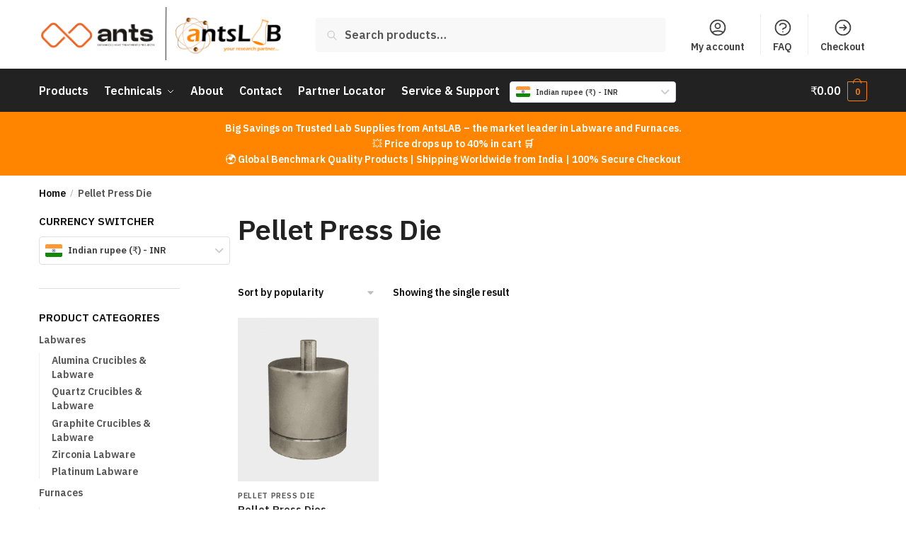

--- FILE ---
content_type: text/css; charset=utf-8
request_url: https://www.antslab.in/wp-content/cache/min/1/wp-content/plugins/yaycurrency-pro/src/styles.css?ver=1768798317
body_size: 1644
content:
mark,ins{text-decoration:none}.yay-currency-checkout-notice,.yay-currency-checkout-notice-admin{background:#f8f8f8;color:#555;border-radius:3px;padding:20px;margin-bottom:20px;width:100%!important}.yay-currency-checkout-notice{border-left:3px solid #ffc106}.yay-currency-checkout-notice-admin{border-left:3px solid #2271b1}.yay-currency-switcher{display:none!important;width:0!important;height:0!important}.yay-currency-single-page-switcher{margin-bottom:8px}.yay-currency-one-currency-by-country-wrapper{pointer-events:none!important}.yay-currency-form-switcher{margin:0}.yay-currency-dropdown{z-index:9999!important}.yay-currency-dropdown a{visibility:hidden!important}.yay-currency-dropdown{border-radius:4px;height:30px!important;margin:auto 0!important;max-width:290px!important;vertical-align:middle}.yay-currency-form-switcher{display:none!important}.yay-currency-country-flag{width:var(--flag-width);height:var(--flag-height);margin:var(--flag-margin)}.yay-currency-custom-select-wrapper{position:relative;user-select:none;min-width:70px;width:270px;font-size:13px}.yay-currency-custom-select-wrapper.widget{width:100%}.yay-currency-custom-select-wrapper.small{width:235px;font-size:11px}.yay-currency-custom-select-wrapper.no-currency-name{width:fit-content}.yay-currency-custom-select-wrapper.only-currency-name{width:180px}.yay-currency-custom-select-wrapper.only-currency-name-and-something{width:215px}.yay-currency-custom-select-wrapper.small.only-currency-name{width:160px}.yay-currency-custom-select-wrapper.small.only-currency-name-and-something{width:190px}.yay-currency-custom-select{position:relative;display:flex;flex-direction:column}.yay-currency-custom-select__trigger{position:relative;display:flex;align-items:center;justify-content:space-between;color:#3b3b3b;height:40px;line-height:14px;background:#fff;cursor:pointer;border:1px solid #dcdfe6;border-radius:4px}.yay-currency-custom-select__trigger:hover{border:1px solid #ccc}.yay-currency-custom-select.open .yay-currency-custom-select__trigger{border:1px solid #2271b1}.yay-currency-custom-select__trigger.small{height:30px}.yay-currency-custom-options{position:absolute;display:block;top:100%;left:0!important;right:0;border:1px solid #ccc;border-radius:0 0 4px 4px;border-top:0;background:#fff;height:0;transition:all 0.2s;max-height:250px;overflow:auto;margin:0!important;padding:0!important;opacity:0;visibility:hidden;pointer-events:none;z-index:99999;width:100%!important}.yay-currency-custom-options.upwards{top:auto;bottom:95%;border:1px solid #ccc;border-radius:4px 4px 0 0}.yay-currency-custom-select.open .yay-currency-custom-options{display:block;height:auto;opacity:1!important;visibility:visible!important;pointer-events:all!important;border-radius:0 0 4px 4px}.yay-currency-custom-arrow{position:relative;margin:0 8px!important;height:8px;width:8px}.yay-currency-custom-arrow::before,.yay-currency-custom-arrow::after{content:"";position:absolute;bottom:0;width:.15rem;height:100%;transition:all 0.2s}.yay-currency-custom-arrow::before{left:-2px;transform:rotate(-45deg);background-color:#ccc}.yay-currency-custom-arrow::after{left:3px;transform:rotate(45deg);background-color:#ccc}.upwards.yay-currency-custom-arrow::before{left:-2px;transform:rotate(45deg);background-color:#ccc}.upwards.yay-currency-custom-arrow::after{left:3px;transform:rotate(-45deg);background-color:#ccc}.open .yay-currency-custom-arrow::before{left:-2px;transform:rotate(45deg)}.open .yay-currency-custom-arrow::after{left:3px;transform:rotate(-45deg)}.open .yay-currency-custom-select__trigger{border-radius:4px 4px 0 0}.open .upwards.yay-currency-custom-arrow::before{left:-2px;transform:rotate(-45deg)}.open .upwards.yay-currency-custom-arrow::after{left:3px;transform:rotate(45deg)}.open .upwards.yay-currency-custom-select__trigger{border-radius:0 0 4px 4px}.yay-currency-custom-select.open .upwards.yay-currency-custom-options{border-radius:4px 4px 0 0}.yay-currency-custom-option-row{display:flex!important;justify-content:flex-start;align-items:center;list-style:none;padding:8px!important;margin:0!important;color:#5c5c5c;line-height:14px!important;background-color:#fff}.yay-currency-custom-option{padding:0!important;margin:0!important;list-style:none!important;font-size:14px!important}.yay-currency-custom-option.small{font-size:11px!important}.yay-currency-custom-option::before{border-color:transparent!important}.yay-currency-custom-option-row:hover{cursor:pointer;background-color:#f5f7fa}.yay-currency-custom-option-row.selected{color:#fff;background-color:#2271b1}.yay-currency-custom-selected-option{display:flex;align-items:center;padding:0 8px!important}.yay-currency-flag{display:inline-block;min-width:24px;min-height:18px;margin:0 8px 0 0!important;border-radius:2px;background-size:cover;background-position:center;background-repeat:no-repeat}.yay-currency-flag.small{min-width:20px;min-height:15px}.overflow-fix{overflow:visible!important}.z-index-fix{z-index:9999!important}.yay-currency-dropdown.menu-item{display:inline-block}.yay-currency-product-page .ppc-button-wrapper{display:none}.yay-currency-custom-loader{animation:spin 1s linear infinite;border:2px solid #f3f3f3;border-top:2px solid #cfcfcf;border-radius:50%;display:none;margin-right:4px;width:14px;height:14px}.woocommerce-checkout-review-order-table .bundled_table_item .product-name{padding-left:2.5em}.yay-currency-custom-loader.active{display:inline-block}.yay-currency-checkout-force-payment-notice.yay-currency-force-payment-hide{display:none}.yay-currency-approximately-price-by-country{display:block!important;padding-left:0;line-height:1.3;padding:7px 0}@keyframes spin{0%{transform:rotate(0deg)}100%{transform:rotate(360deg)}}.yay-currency-converter-container{background-color:#eaeef2;border-radius:15px;padding:15px;margin:10px 0}.yay-currency-converter-wrapper{line-height:1.5;padding:10px 5px;width:100%;background-color:#fff;border:1px solid #fff;border-radius:7px}.yay-currency-converter-heading{font-weight:500}input.yay-currency-converter-amount{width:100%;border-radius:7px;background-color:#fff}.yay-currency-converter-row{margin-top:15px}.yay-currency-converter-result-wrapper{font-weight:700;font-size:1.2em}.yay-currency-converter-result-value{color:#008026}.single_variation_wrap.yay-caching-hide-variation-render-html .woocommerce-variation.single_variation{display:none!important}